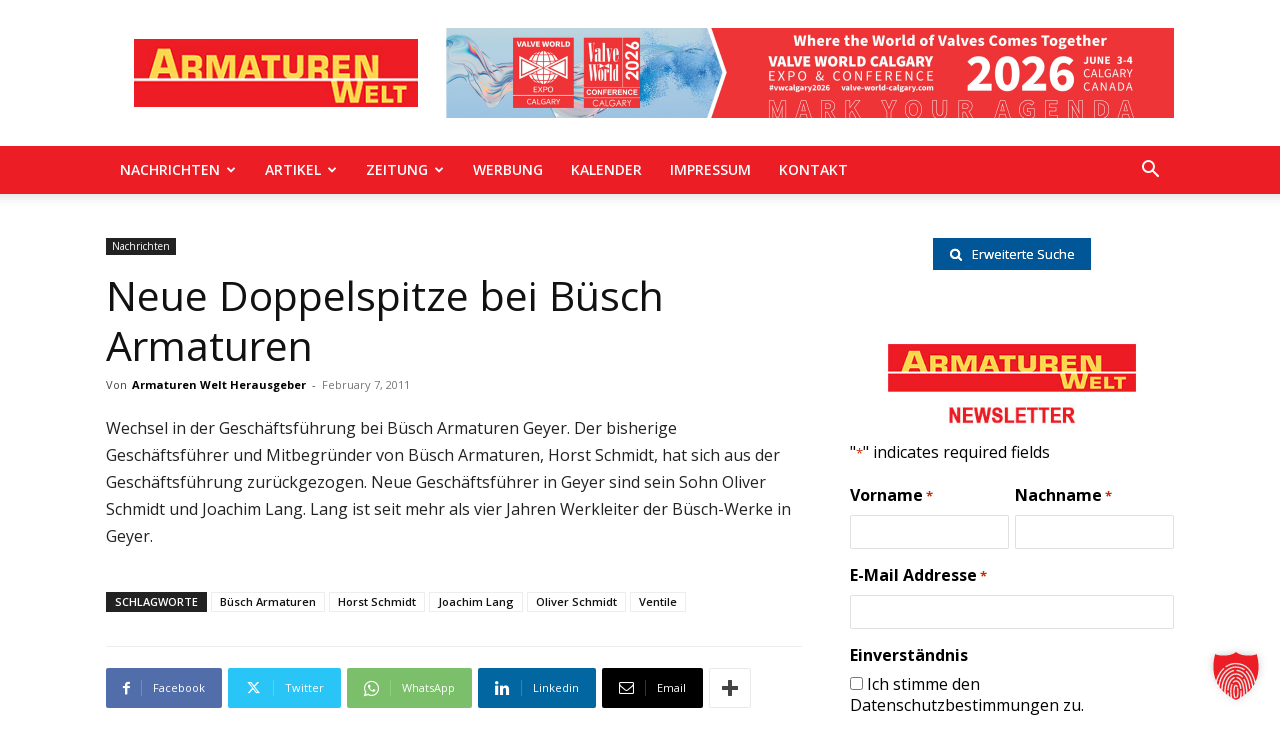

--- FILE ---
content_type: text/javascript
request_url: https://armaturen-welt.de/wp-content/cache/borlabs-cookie/26/borlabs-cookie-config-en.json.js?ver=3.3.15.1-85
body_size: 64261
content:
var borlabsCookieConfig = (function () { return JSON.parse("{\"contentBlockers\":{\"default\":{\"description\":\"The &lt;strong&gt;&lt;em&gt;Default&lt;\\/em&gt; Content Blocker&lt;\\/strong&gt; is a special type that is always used when no specific &lt;strong&gt;Content Blocker&lt;\\/strong&gt; was found.&lt;br&gt;Therefore it is not possible to use the &lt;strong&gt;Unblock all&lt;\\/strong&gt; feature.\",\"hosts\":[],\"id\":\"default\",\"javaScriptGlobal\":\"\",\"javaScriptInitialization\":\"\",\"name\":\"Default\",\"providerId\":\"unknown\",\"repeatableSettings\":[],\"serviceId\":null,\"settings\":{\"execute-global-code-before-unblocking\":\"\"}},\"facebook-elementor\":{\"description\":\"\",\"hosts\":[],\"id\":\"facebook-elementor\",\"javaScriptGlobal\":\"\",\"javaScriptInitialization\":\"if (el.parentElement.parentElement.dataset.widget_type &amp;&amp; el.parentElement.parentElement.dataset.widget_type.startsWith(&#039;brlabs_&#039;)) {\\n\\tel.parentElement.parentElement.dataset.widget_type = el.parentElement.parentElement.dataset.widget_type.replace(&#039;brlabs_&#039;, &#039;&#039;);\\n\\t\\n\\tconst widget = el.parentElement.parentElement;\\n\\tif (typeof elementorFrontend !== &#039;undefined&#039; &amp;&amp; typeof elementorFrontend.hooks !== &#039;undefined&#039; &amp;&amp; typeof jQuery !== &#039;undefined&#039;) {\\n\\t\\telementorFrontend.hooks.doAction(&#039;frontend\\/element_ready\\/&#039; + widget.dataset.widget_type, jQuery(widget), jQuery)\\n\\t}\\n}\",\"name\":\"Facebook\",\"providerId\":\"meta\",\"repeatableSettings\":[],\"serviceId\":\"facebook\",\"settings\":{\"execute-global-code-before-unblocking\":\"\"}},\"google-maps\":{\"description\":\"\",\"hosts\":[{\"hostname\":\"google.com\"},{\"hostname\":\"google.de\"},{\"hostname\":\"maps.google.com\"}],\"id\":\"google-maps\",\"javaScriptGlobal\":\"\",\"javaScriptInitialization\":\"\",\"name\":\"Google Maps\",\"providerId\":\"google\",\"repeatableSettings\":[],\"serviceId\":\"maps\",\"settings\":{\"execute-global-code-before-unblocking\":\"\",\"api-key\":\"\"}},\"mapbox-my-listing\":{\"description\":\"\",\"hosts\":[],\"id\":\"mapbox-my-listing\",\"javaScriptGlobal\":\"if (document.querySelector(&#039;[data-borlabs-cookie-script-blocker-id=&quot;mapbox-my-listing&quot;]&#039;)) {\\r\\n\\twindow.BorlabsCookie.ScriptBlocker.allocateScriptBlockerToContentBlocker(contentBlockerData.id, &#039;mapbox-my-listing&#039;, &#039;scriptBlockerId&#039;);\\r\\n\\twindow.BorlabsCookie.Unblock.unblockScriptBlockerId(&#039;mapbox-my-listing&#039;);\\r\\n}\\r\\nwindow.BorlabsCookie.Unblock.unblockStyleBlockerId(&#039;mapbox-my-listing&#039;);\\r\\n\\r\\nif (document.querySelector(&#039;[data-borlabs-cookie-script-blocker-id=&quot;my-listing-add-location&quot;]&#039;)) {\\r\\n\\tconst mapsLoadedInterval = setInterval(() =&gt; {\\r\\n\\t\\tif (typeof MyListing.Maps !== &#039;undefined&#039;) {\\r\\n\\t\\t\\tclearInterval(mapsLoadedInterval);\\r\\n\\t\\t\\twindow.BorlabsCookie.Unblock.unblockScriptBlockerId(&#039;my-listing-add-location&#039;);\\r\\n\\t\\t}\\r\\n\\t}, 50);\\r\\n}\",\"javaScriptInitialization\":\"BorlabsCookie.Tools.onExist(&#039;mapboxgl&#039;, () =&gt; BorlabsCookie.Unblock.unblockScriptBlockerId(&#039;mapbox-my-listing-init&#039;))\",\"name\":\"Mapbox\",\"providerId\":\"mapbox\",\"repeatableSettings\":[],\"serviceId\":\"mapbox\",\"settings\":{\"execute-global-code-before-unblocking\":\"1\"}},\"mapbox-my-listing-mobile\":{\"description\":\"\",\"hosts\":[],\"id\":\"mapbox-my-listing-mobile\",\"javaScriptGlobal\":\"if (document.querySelector(&#039;[data-borlabs-cookie-script-blocker-id=&quot;mapbox-my-listing&quot;]&#039;)) {\\r\\n\\twindow.BorlabsCookie.ScriptBlocker.allocateScriptBlockerToContentBlocker(contentBlockerData.id, &#039;mapbox-my-listing&#039;, &#039;scriptBlockerId&#039;);\\r\\n\\twindow.BorlabsCookie.Unblock.unblockScriptBlockerId(&#039;mapbox-my-listing&#039;);\\r\\n}\\r\\nwindow.BorlabsCookie.Unblock.unblockStyleBlockerId(&#039;mapbox-my-listing&#039;);\",\"javaScriptInitialization\":\"BorlabsCookie.Tools.onExist(&#039;mapboxgl&#039;, () =&gt; BorlabsCookie.Unblock.unblockScriptBlockerId(&#039;mapbox-my-listing-init&#039;))\",\"name\":\"Mapbox\",\"providerId\":\"mapbox\",\"repeatableSettings\":[],\"serviceId\":\"mapbox\",\"settings\":{\"execute-global-code-before-unblocking\":\"\"}},\"elementor-recaptcha\":{\"description\":\"\",\"hosts\":[],\"id\":\"elementor-recaptcha\",\"javaScriptGlobal\":\"if (document.querySelector(&#039;[data-borlabs-cookie-script-blocker-id=&quot;elementor-recaptcha&quot;]&#039;)) {\\n  window.BorlabsCookie.ScriptBlocker.allocateScriptBlockerToContentBlocker(contentBlockerData.id, &#039;elementor-recaptcha&#039;, &#039;scriptBlockerId&#039;);\\n  window.BorlabsCookie.Unblock.unblockScriptBlockerId(&#039;elementor-recaptcha&#039;);\\n}\",\"javaScriptInitialization\":\"\",\"name\":\"reCAPTCHA\",\"providerId\":\"google\",\"repeatableSettings\":[],\"serviceId\":\"recaptcha\",\"settings\":{\"execute-global-code-before-unblocking\":\"1\"}},\"gravity-forms-recaptcha\":{\"description\":\"\",\"hosts\":[],\"id\":\"gravity-forms-recaptcha\",\"javaScriptGlobal\":\"if (document.querySelector(&#039;[data-borlabs-cookie-script-blocker-id=&quot;gravity-forms-recaptcha&quot;]&#039;)) {\\r\\n  window.BorlabsCookie.ScriptBlocker.allocateScriptBlockerToContentBlocker(contentBlockerData.id, &#039;gravity-forms-recaptcha&#039;, &#039;scriptBlockerId&#039;);\\r\\n  window.BorlabsCookie.Unblock.unblockScriptBlockerId(&#039;gravity-forms-recaptcha&#039;);\\r\\n}\",\"javaScriptInitialization\":\"\",\"name\":\"reCAPTCHA\",\"providerId\":\"google\",\"repeatableSettings\":[],\"serviceId\":\"recaptcha\",\"settings\":{\"execute-global-code-before-unblocking\":\"1\"}},\"vimeo-content-blocker\":{\"description\":\"\",\"hosts\":[{\"hostname\":\"vimeo.com\"}],\"id\":\"vimeo-content-blocker\",\"javaScriptGlobal\":\"if (document.querySelector(&#039;[data-borlabs-cookie-script-blocker-id=&quot;vimeo-player-sdk&quot;]&#039;)) {\\n  window.BorlabsCookie.ScriptBlocker.allocateScriptBlockerToContentBlocker(contentBlockerData.id, &#039;vimeo-player-sdk&#039;, &#039;scriptBlockerId&#039;);\\n  window.BorlabsCookie.Unblock.unblockScriptBlockerId(&#039;vimeo-player-sdk&#039;);\\n}\",\"javaScriptInitialization\":\"\",\"name\":\"Vimeo\",\"providerId\":\"vimeo\",\"repeatableSettings\":[],\"serviceId\":\"vimeo\",\"settings\":{\"delete-thumbnails-off\":\"0\",\"execute-global-code-before-unblocking\":\"1\",\"save-thumbnails-on\":\"1\",\"autoplay-off\":\"0\",\"video-wrapper-off\":\"0\"}},\"youtube-content-blocker\":{\"description\":\"\",\"hosts\":[{\"hostname\":\"youtu.be\"},{\"hostname\":\"youtube-nocookie.com\"},{\"hostname\":\"youtube.\"},{\"hostname\":\"youtube.com\"}],\"id\":\"youtube-content-blocker\",\"javaScriptGlobal\":\"\",\"javaScriptInitialization\":\"\",\"name\":\"YouTube\",\"providerId\":\"google\",\"repeatableSettings\":[],\"serviceId\":\"youtube\",\"settings\":{\"execute-global-code-before-unblocking\":\"\",\"delete-thumbnails-off\":\"0\",\"save-thumbnails-on\":\"1\",\"youtube-thumbnail-quality\":\"hqdefault\",\"youtube-change-url-to-nocookie-on\":\"1\",\"autoplay-off\":\"0\",\"video-wrapper-off\":\"0\"}}},\"globalStrings\":{\"a11yDialogCloseButton\":\"Close dialog\",\"a11yDialogCloseButtonExplained\":\"This button closes the dialog. Its functionality is identical to the {{ entranceAcceptOnlyEssential }} button.\",\"a11yProviderDialogExplained\":\"Below is a list detailing the provider whose service or content is presently blocked.\",\"a11yProviderListExplained\":\"The following is a list of providers for whose services consent can be given.\",\"a11yRegionServices\":\"Service list and Filter Option\",\"a11yRegionServicesExplained\":\"This section contains a list of services for which you can provide consent. You can use the filter to narrow down the list by entering a search term. The list updates automatically as you type.\",\"a11yServiceGroupListExplained\":\"The following is a list of service groups for which consent can be given. The first service group is essential and cannot be unchecked.\",\"a11yWidgetButton\":\"Open Privacy Preferences Dialog\",\"consentHistoryLoading\":\"Consent History Loading...\",\"consentHistoryNoData\":\"No Consent Data\",\"consentHistoryTableChoice\":\"Choice\",\"consentHistoryTableConsentGiven\":\"Yes\",\"consentHistoryTableConsents\":\"Consents\",\"consentHistoryTableConsentWithdrawn\":\"No\",\"consentHistoryTableDate\":\"Date\",\"consentHistoryTableVersion\":\"Version\",\"consentHistoryTableVersionChanges\":\"Changes\",\"consentHistoryTableVersionChangesAdded\":\"Added\",\"consentHistoryTableVersionChangesRemoved\":\"Removed\",\"detailsAcceptAllButton\":\"ACCEPT ALL\",\"detailsAcceptOnlyEssential\":\"ACCEPT ONLY ESSENTIAL COOKIES\",\"detailsBackLink\":\"BACK\",\"detailsDescription\":\"Armaturen Welt uses cookies and similar technologies to enhance your browsing experience, serve personalized ads or content, and analyse our traffic. By clicking \\u201cAccept All\\u201d you consent to our use of cookies. You can read more about this in our privacy policy and cookie policy.\",\"detailsDeselectAll\":\"DESELECT ALL\",\"detailsHeadline\":\"Cookie Preferences\",\"detailsHideMoreInformationLink\":\"HIDE INFORMATION\",\"detailsSaveConsentButton\":\"SAVE\",\"detailsSelectAll\":\"SELECT ALL\",\"detailsShowMoreInformationLink\":\"SHOW INFORMATION\",\"detailsSwitchStatusActive\":\"On\",\"detailsSwitchStatusInactive\":\"Off\",\"detailsTabConsentHistory\":\"CONSENT HISTORY\",\"detailsTabProvider\":\"PROVIDER\",\"detailsTabServiceGroups\":\"SERVICE GROUPS\",\"detailsTabServices\":\"SERVICES\",\"entranceAcceptAllButton\":\"Accept All\",\"entranceAcceptOnlyEssential\":\"Reject All\",\"entranceDescription\":\"Armaturen Welt uses cookies and similar technologies to enhance your browsing experience, serve personalized ads or content, and analyse our traffic. By clicking \\u201cAccept All\\u201d you consent to our use of cookies.\",\"entranceHeadline\":\"Cookie Preferences\",\"entranceLanguageSwitcherLink\":\"LANGUAGE\",\"entrancePreferencesButton\":\"Customize\",\"entrancePreferencesLink\":\"PREFERENCES\",\"entranceSaveConsentButton\":\"Save Consent\",\"iabTcfA11yPurposeListExplained\":\"The following is a list of purposes of the IAB Transparency and Consent Framework (TCF) for which consent can be given. The TCF was created to help publishers, technology providers and advertisers comply with the EU GDPR and ePrivacy Directive.\",\"iabTcfA11yRegionTcfVendorConsentHistory\":\"TCF Vendors Consents and Filter Option\",\"iabTcfA11yRegionTcfVendorConsentHistoryExplained\":\"This section contains a list of vendors along with information about your consent choices. You can use the filter to narrow down the list by entering a search term. The list updates automatically as you type.\",\"iabTcfA11yRegionVendors\":\"Vendor List and Filter Option\",\"iabTcfA11yRegionVendorsExplained\":\"This section contains a list of vendors for which you can provide consent. You can use the filter to narrow down the list by entering a search term. The list updates automatically as you type.\",\"iabTcfA11yServiceGroupListExplained\":\"The following is a list of service groups for which consent can be given. The first service group is essential and cannot be unchecked. These service groups are not part of the TCF standard.\",\"iabTcfDataRetention\":\"Data Retention:\",\"iabTcfDataRetentionInDays\":\"Days\",\"iabTcfDescriptionIndiviualSettings\":\"Please note that based on individual settings not all functions of the site may be available.\",\"iabTcfDescriptionLegInt\":\"Some of our <a href=\\\"#\\\" role=\\\"button\\\" data-borlabs-cookie-actions=\\\"vendors\\\">{{ totalVendors }} partners<\\/a> process your data (revocable at any time) based on <a href=\\\"#\\\" role=\\\"button\\\" data-borlabs-cookie-actions=\\\"leg-int\\\">legitimate interest<\\/a>.\",\"iabTcfDescriptionMoreInformation\":\"You can find more information about the use of your data and about our partners under <a href=\\\"#\\\" role=\\\"button\\\" data-borlabs-cookie-actions=\\\"preferences\\\">Settings<\\/a> or in our privacy policy.\",\"iabTcfDescriptionNoCommitment\":\"There is no obligation to agree to the processing of your data in order to use this offer.\",\"iabTcfDescriptionPersonalData\":\"Personal data can be processed (e.g. recognition features, IP addresses), for example for personalized ads and content or ad and content measurement.\",\"iabTcfDescriptionRevoke\":\"We cannot display certain contents without your consent. You can revoke or adjust your selection at any time under <a href=\\\"#\\\" role=\\\"button\\\" aria-expanded=\\\"false\\\" data-borlabs-cookie-actions=\\\"preferences\\\">Settings<\\/a>. Your selection will only be applied to this offer.\",\"iabTcfDescriptionTechnology\":\"We need your consent for us and our {{ totalVendors }} partners to use cookies and other technologies to deliver relevant content and advertising to you. This is how we finance and optimize our website.\",\"iabTcfHeadlineConsentHistory\":\"TCF Vendors Consents\",\"iabTcfHeadlineConsentHistoryNonTcfStandard\":\"Non-TCF Standard Consents\",\"iabTcfHeadlineDataCategories\":\"Data Categories\",\"iabTcfHeadlineFeatures\":\"Features\",\"iabTcfHeadlineIllustrations\":\"Illustrations\",\"iabTcfHeadlineLegitimateInterests\":\"Legitimate Interests\",\"iabTcfHeadlineNonTcfCategories\":\"Non-TCF Standard Categories\",\"iabTcfHeadlinePurposes\":\"Purposes\",\"iabTcfHeadlineSpecialFeatures\":\"Special Features\",\"iabTcfHeadlineSpecialPurposes\":\"Special Purposes\",\"iabTcfHeadlineStandardDataRetention\":\"Standard Data Retention\",\"iabTcfHeadlineStorageInformation\":\"Storage Information\",\"iabTcfHeadlineVendorAdditionalInformation\":\"Vendor Information\",\"iabTcfHeadlineVendorConsentHistory\":\"History\",\"iabTcfNonTcf\":\"Non-TCF Standard\",\"iabTcfShowAllProviders\":\"Show all providers\",\"iabTcfShowAllVendors\":\"Show all vendors\",\"iabTcfStorageInformationCookieRefresh\":\"Cookie Refresh\",\"iabTcfStorageInformationDateDay\":\"Day\",\"iabTcfStorageInformationDateDays\":\"Days\",\"iabTcfStorageInformationDateLessThanADay\":\"Less than a day\",\"iabTcfStorageInformationDateMonth\":\"Month\",\"iabTcfStorageInformationDateMonths\":\"Months\",\"iabTcfStorageInformationDomain\":\"Domain\",\"iabTcfStorageInformationIdentifier\":\"Identifier\",\"iabTcfStorageInformationMaxAgeSeconds\":\"Lifetime\",\"iabTcfStorageInformationPurposes\":\"Purpose(s)\",\"iabTcfStorageInformationStatusNo\":\"No\",\"iabTcfStorageInformationStatusYes\":\"Yes\",\"iabTcfStorageInformationType\":\"Type\",\"iabTcfStorageInformationUsesCookies\":\"Cookie Storage\",\"iabTcfStorageInformationUsesNonCookieAccess\":\"Non-Cookie Access\",\"iabTcfTabCategories\":\"Categories\",\"iabTcfTabLegitimateInterest\":\"Legitimate Interest\",\"iabTcfTabVendors\":\"Vendors\",\"iabTcfVendorLegitimateInterestClaim\":\"Legitimate Interest Claim\",\"iabTcfVendorPlural\":\"Vendors\",\"iabTcfVendorPrivacyPolicy\":\"Privacy Policy\",\"iabTcfVendorSearchPlaceholder\":\"Search vendors...\",\"iabTcfVendorSingular\":\"Vendor\",\"imprintLink\":\"COOKIE POLICY\",\"legalInformationDescriptionConfirmAge\":\"If you are under 16 and wish to give consent to optional services, you must ask your legal guardians for permission.\",\"legalInformationDescriptionIndividualSettings\":\"Please note that based on individual settings not all functions of the site may be available.\",\"legalInformationDescriptionMoreInformation\":\"You can find more information about the use of your data in our <a href=\\\"{{ privacyPageUrl }}\\\">privacy policy<\\/a> and <a href=\\\"\\/cookie-policy\\\">cookie policy<\\/a>.\",\"legalInformationDescriptionNonEuDataTransfer\":\"Some services process personal data in the USA. With your consent to use these services, you also consent to the processing of your data in the USA pursuant to Art. 49 (1) lit. a GDPR. The ECJ classifies the USA as a country with insufficient data protection according to EU standards. For example, there is a risk that U.S. authorities will process personal data in surveillance programs without any existing possibility of legal action for Europeans.\",\"legalInformationDescriptionNoObligation\":\"There is no obligation to consent to the processing of your data in order to use this offer.\",\"legalInformationDescriptionPersonalData\":\"Personal data may be processed (e.g. IP addresses), for example for personalized ads and content or ad and content measurement.\",\"legalInformationDescriptionRevoke\":\"You can revoke or adjust your selection at any time under <a href=\\\"#\\\" role=\\\"button\\\" data-borlabs-cookie-actions=\\\"preferences\\\">Settings<\\/a>.\",\"legalInformationDescriptionTechnology\":\"We use cookies and other technologies on our website. Some of them are essential, while others help us to improve this website and your experience.\",\"privacyLink\":\"PRIVACY POLICY\",\"providerAddress\":\"Address\",\"providerCloseButton\":\"Close\",\"providerCookieUrl\":\"Cookie URL\",\"providerDescription\":\"Description\",\"providerInformationTitle\":\"Provider Information\",\"providerName\":\"Provider Name\",\"providerOptOutUrl\":\"Opt-Out URL\",\"providerPartners\":\"Partners\",\"providerPlural\":\"Providers\",\"providerPrivacyUrl\":\"Privacy Policy URL\",\"providerSearchPlaceholder\":\"Search providers...\",\"providerSingular\":\"Provider\",\"serviceDetailsTableCookieLifetime\":\"Lifetime\",\"serviceDetailsTableCookiePurpose\":\"Purpose\",\"serviceDetailsTableCookiePurposeFunctional\":\"Functional\",\"serviceDetailsTableCookiePurposeTracking\":\"Tracking\",\"serviceDetailsTableCookies\":\"Cookie(s)\",\"serviceDetailsTableCookieType\":\"Type\",\"serviceDetailsTableCookieTypeHttp\":\"HTTP\",\"serviceDetailsTableCookieTypeLocalStorage\":\"Local Storage\",\"serviceDetailsTableCookieTypeSessionStorage\":\"Session Storage\",\"serviceDetailsTableDescription\":\"Description\",\"serviceDetailsTableHosts\":\"Hosts\",\"serviceDetailsTableName\":\"Name\",\"serviceDetailsTableServiceOptionDataCollection\":\"Data Collection\",\"serviceDetailsTableServiceOptionDataPurpose\":\"Data Purpose\",\"serviceDetailsTableServiceOptionDistribution\":\"Distribution\",\"serviceDetailsTableServiceOptionLegalBasis\":\"Legal Basis\",\"serviceDetailsTableServiceOptionProcessingLocation\":\"Processing Location\",\"serviceDetailsTableServiceOptions\":\"Service Options\",\"serviceDetailsTableServiceOptionTechnology\":\"Technology\",\"servicePlural\":\"Services\",\"serviceSearchPlaceholder\":\"Search Services...\",\"serviceSingular\":\"Service\"},\"providers\":{\"bird-bird-ireland\":{\"address\":\"Deloitte House, 29 Earlsfort Terrace, Dublin 2, DO2 AY28\",\"contentBlockerIds\":[],\"cookieUrl\":\"\",\"description\":\"This company provides marketing automation solutions and email marketing services.\",\"iabVendorId\":null,\"id\":\"bird-bird-ireland\",\"name\":\"Bird &amp; Bird GDPR Representative Services Ireland\",\"optOutUrl\":\"\",\"partners\":\"\",\"privacyUrl\":\"https:\\/\\/www.intuit.com\\/privacy\\/statement\\/\",\"serviceIds\":[\"mailchimp\"]},\"google\":{\"address\":\"Gordon House, Barrow Street, Dublin 4, Ireland\",\"contentBlockerIds\":[\"elementor-recaptcha\",\"youtube-content-blocker\",\"google-maps\",\"gravity-forms-recaptcha\"],\"cookieUrl\":\"https:\\/\\/policies.google.com\\/technologies\\/cookies?hl=en\",\"description\":\"Google LLC, the umbrella company of all Google services, is a technology company that provides various services and engages in the development of hardware and software.\",\"iabVendorId\":null,\"id\":\"google\",\"name\":\"Google\",\"optOutUrl\":\"\",\"partners\":\"\",\"privacyUrl\":\"https:\\/\\/business.safety.google\\/privacy\\/?hl=en\",\"serviceIds\":[\"recaptcha\",\"youtube\",\"maps\",\"google-analytics-four\",\"google-fonts\",\"google-tag-manager\",\"google-analytics-real-flipbook\",\"google-analytics\"]},\"linked-in\":{\"address\":\"LinkedIn Ireland Unlimited Company, Wilton Plaza, Wilton Place, Dublin 2, Ireland\",\"contentBlockerIds\":[],\"cookieUrl\":\"https:\\/\\/www.linkedin.com\\/legal\\/cookie-policy\",\"description\":\"LinkedIn is a social media network for professionals that connects users based on interests and profession.\",\"iabVendorId\":null,\"id\":\"linked-in\",\"name\":\"LinkedIn\",\"optOutUrl\":\"\",\"partners\":\"\",\"privacyUrl\":\"https:\\/\\/www.linkedin.com\\/legal\\/privacy-policy\",\"serviceIds\":[\"linked-in-insight-tag-universal\",\"linked-in-insight-tag\"]},\"mapbox\":{\"address\":\"1133 15th St NW, Suite 825, Washington DC 20005\",\"contentBlockerIds\":[\"mapbox-my-listing\",\"mapbox-my-listing-mobile\"],\"cookieUrl\":\"https:\\/\\/www.mapbox.com\\/legal\\/cookies\",\"description\":\"Mapbox, Inc. is the company behind Mapbox, a location data platform.\",\"iabVendorId\":null,\"id\":\"mapbox\",\"name\":\"Mapbox, Inc.\",\"optOutUrl\":\"\",\"partners\":\"\",\"privacyUrl\":\"https:\\/\\/www.mapbox.com\\/legal\\/privacy\",\"serviceIds\":[\"mapbox\"]},\"meta\":{\"address\":\"Meta Platforms Ireland Limited, 4 Grand Canal Square, Grand Canal Harbour, Dublin 2, Irland\",\"contentBlockerIds\":[\"facebook-elementor\"],\"cookieUrl\":\"https:\\/\\/www.facebook.com\\/privacy\\/policies\\/cookies\\/\",\"description\":\"Meta Platforms Ireland Ltd, formerly known as Facebook Ireland Ltd, is a technology company that focuses on building the &quot;metaverse&quot; and offers platforms like Facebook, Instagram, WhatsApp, and Oculus VR for social networking, communication, and virtual reality experiences.\",\"iabVendorId\":null,\"id\":\"meta\",\"name\":\"Meta\",\"optOutUrl\":\"\",\"partners\":\"\",\"privacyUrl\":\"https:\\/\\/www.facebook.com\\/privacy\\/explanation\",\"serviceIds\":[\"facebook\"]},\"default\":{\"address\":\"-\",\"contentBlockerIds\":[],\"cookieUrl\":\"\",\"description\":\"This is the owner of this website. The owner is responsible for the content of this website and for the processing of your personal data.\",\"iabVendorId\":null,\"id\":\"default\",\"name\":\"Owner of this website\",\"optOutUrl\":\"\",\"partners\":\"\",\"privacyUrl\":\"https:\\/\\/armaturen-welt.de\\/datenschutz\",\"serviceIds\":[\"borlabs-cookie\",\"woocommerce\",\"wc-order-attribution\",\"wordfence\"]},\"unknown\":{\"address\":\"-\",\"contentBlockerIds\":[\"default\"],\"cookieUrl\":\"\",\"description\":\"This is a service that we cannot assign to any provider.\",\"iabVendorId\":null,\"id\":\"unknown\",\"name\":\"Unknown\",\"optOutUrl\":\"\",\"partners\":\"\",\"privacyUrl\":\"https:\\/\\/armaturen-welt.de\\/datenschutz\",\"serviceIds\":[]},\"vimeo\":{\"address\":\"Vimeo Inc., 330 West 34th Street, 5th Floor, New York, New York 10001, USA\",\"contentBlockerIds\":[\"vimeo-content-blocker\"],\"cookieUrl\":\"https:\\/\\/vimeo.com\\/cookie_policy\",\"description\":\"Vimeo is a video platform that allows users to upload, watch and share videos.\",\"iabVendorId\":null,\"id\":\"vimeo\",\"name\":\"Vimeo\",\"optOutUrl\":\"\",\"partners\":\"\",\"privacyUrl\":\"https:\\/\\/vimeo.com\\/privacy\",\"serviceIds\":[\"vimeo\"]}},\"serviceGroups\":{\"essential\":{\"description\":\"Essential services enable basic functions and are necessary for the proper function of the website.\",\"id\":\"essential\",\"name\":\"Essential\",\"preSelected\":true,\"serviceIds\":[\"borlabs-cookie\",\"google-tag-manager\",\"woocommerce\",\"wordfence\"]},\"statistics\":{\"description\":\"Statistics cookies collect usage information, enabling us to gain insights into how our visitors interact with our website.\",\"id\":\"statistics\",\"name\":\"Statistics\",\"preSelected\":false,\"serviceIds\":[\"google-analytics-four\",\"google-analytics-real-flipbook\",\"google-analytics\"]},\"marketing\":{\"description\":\"Marketing services are used by third-party advertisers or publishers to display personalized ads. They do this by tracking visitors across websites.\",\"id\":\"marketing\",\"name\":\"Marketing\",\"preSelected\":false,\"serviceIds\":[\"linked-in-insight-tag-universal\",\"wc-order-attribution\",\"linked-in-insight-tag\"]},\"external-media\":{\"description\":\"Content from video platforms and social media platforms is blocked by default. If External Media services are accepted, access to those contents no longer requires manual consent.\",\"id\":\"external-media\",\"name\":\"External Media\",\"preSelected\":false,\"serviceIds\":[\"recaptcha\",\"youtube\",\"facebook\",\"maps\",\"vimeo\",\"google-fonts\",\"mailchimp\",\"mapbox\"]}},\"services\":{\"borlabs-cookie\":{\"cookies\":[{\"description\":\"This cookie stores information regarding consent for service groups and individual services.\",\"hostname\":\"#\",\"lifetime\":\"60 days\",\"name\":\"borlabs-cookie\",\"purpose\":\"functional\",\"type\":\"http\"}],\"description\":\"Saves the visitors preferences selected in the Dialog of Borlabs Cookie.\",\"hosts\":[],\"id\":\"borlabs-cookie\",\"name\":\"Borlabs Cookie\",\"optInCode\":\"\",\"optOutCode\":\"\",\"options\":[],\"providerId\":\"default\",\"repeatableSettings\":[],\"serviceGroupId\":\"essential\",\"settings\":{\"asynchronous-opt-out-code\":\"\",\"block-cookies-before-consent\":\"\",\"disable-code-execution\":\"\",\"prioritize\":\"\"}},\"facebook\":{\"cookies\":[{\"description\":\"We use these cookies to authenticate you and keep you logged in as you navigate between Facebook Pages.\",\"hostname\":\".facebook.com\",\"lifetime\":\"365 days\",\"name\":\"c_user\",\"purpose\":\"tracking\",\"type\":\"http\"},{\"description\":\"This cookie helps store your advertising preferences.\",\"hostname\":\".facebook.com\",\"lifetime\":\"5 years\",\"name\":\"oo\",\"purpose\":\"tracking\",\"type\":\"http\"},{\"description\":\"This cookie helps us to keep your account secure.\",\"hostname\":\"#\",\"lifetime\":\"Session\",\"name\":\"csrf\",\"purpose\":\"tracking\",\"type\":\"http\"},{\"description\":\"This cookie supports your use of Messenger chat windows.\",\"hostname\":\".facebook.com\",\"lifetime\":\"30 days\",\"name\":\"presence\",\"purpose\":\"tracking\",\"type\":\"http\"},{\"description\":\"These cookies help deliver an optimal experience for your device\\u2019s screen.\",\"hostname\":\".facebook.com\",\"lifetime\":\"7 days\",\"name\":\"wd\",\"purpose\":\"tracking\",\"type\":\"http\"},{\"description\":\"We use these cookies to authenticate you and keep you logged in as you navigate between Facebook Pages.\",\"hostname\":\".facebook.com\",\"lifetime\":\"365 days\",\"name\":\"xs\",\"purpose\":\"tracking\",\"type\":\"http\"},{\"description\":\"These cookies help deliver an optimal experience for your device\\u2019s screen.\",\"hostname\":\"#\",\"lifetime\":\"7 days\",\"name\":\"dpr\",\"purpose\":\"tracking\",\"type\":\"http\"},{\"description\":\"This cookie is being used to store and track visits across websites. In a Meta Pixel is installed on a website and that Pixel uses first-party cookies, the Pixel automatically saves a unique identifier to an _fbp cookie for this website if it doesn&#039;t exist yet.\",\"hostname\":\"#\",\"lifetime\":\"90 days\",\"name\":\"_fbp\",\"purpose\":\"functional\",\"type\":\"http\"},{\"description\":\"When an ad is being clicked on Facebook, sometimes the link includes a fbclid query parameter. Upon arriving on the target website, if the website has a Meta Pixel that uses first-party cookies, the Pixel automatically saves the fbclid query parameter to an _fbc cookie for this website.\",\"hostname\":\"#\",\"lifetime\":\"90 days\",\"name\":\"_fbc\",\"purpose\":\"functional\",\"type\":\"http\"},{\"description\":\"These cookies help us to identify your browser securely.\",\"hostname\":\".facebook.com\",\"lifetime\":\"2 years\",\"name\":\"sb\",\"purpose\":\"tracking\",\"type\":\"http\"},{\"description\":\"Depending on your choices, this cookie is used to deliver, measure and improve the relevancy of ads.\",\"hostname\":\"#\",\"lifetime\":\"90 days\",\"name\":\"fr\",\"purpose\":\"tracking\",\"type\":\"http\"},{\"description\":\"These cookies help us to identify your browser securely.\",\"hostname\":\"#\",\"lifetime\":\"2 years\",\"name\":\"dbln\",\"purpose\":\"tracking\",\"type\":\"http\"}],\"description\":\"Facebook is a social networking site owned by Meta. If you consent to this service, content from this platform will be displayed on this website.\",\"hosts\":[],\"id\":\"facebook\",\"name\":\"Facebook\",\"optInCode\":\"\",\"optOutCode\":\"\",\"options\":[],\"providerId\":\"meta\",\"repeatableSettings\":[],\"serviceGroupId\":\"external-media\",\"settings\":{\"prioritize\":\"\",\"disable-code-execution\":\"\",\"block-cookies-before-consent\":\"\",\"asynchronous-opt-out-code\":\"\",\"service-group-external-media\":\"external-media\"}},\"google-analytics-four\":{\"cookies\":[{\"description\":\"Used to distinguish users.\",\"hostname\":\"#\",\"lifetime\":\"2 years\",\"name\":\"_ga\",\"purpose\":\"tracking\",\"type\":\"http\"},{\"description\":\"Used to persist session state.\",\"hostname\":\"#\",\"lifetime\":\"2 years\",\"name\":\"_ga_*\",\"purpose\":\"tracking\",\"type\":\"http\"}],\"description\":\"Google Analytics is a web analytics service offered by Google that tracks and reports our website traffic. It provides insight into how users interact with our website, helping us understand our audience and optimize our online presence.\",\"hosts\":[{\"hostname\":\"www.googletagmanager.com\"},{\"hostname\":\"www.google-analytics.com\"}],\"id\":\"google-analytics-four\",\"name\":\"Google Analytics\",\"optInCode\":\"\",\"optOutCode\":\"\",\"options\":[],\"providerId\":\"google\",\"repeatableSettings\":[],\"serviceGroupId\":\"statistics\",\"settings\":{\"prioritize\":\"0\",\"disable-code-execution\":\"1\",\"block-cookies-before-consent\":\"0\",\"asynchronous-opt-out-code\":\"0\",\"service-group-statistics\":\"statistics\",\"google-analytics-consent-mode-basic\":\"1\",\"google-analytics-consent-mode\":\"1\"}},\"google-analytics-real-flipbook\":{\"cookies\":[{\"description\":\"Used to persist session state.\",\"hostname\":\"#\",\"lifetime\":\"2 years\",\"name\":\"_ga_*\",\"purpose\":\"tracking\",\"type\":\"http\"},{\"description\":\"Used to distinguish users.\",\"hostname\":\"#\",\"lifetime\":\"2 years\",\"name\":\"_ga\",\"purpose\":\"tracking\",\"type\":\"http\"}],\"description\":\"Google Analytics is a web analytics service offered by Google that tracks and reports our website traffic. It provides insight into how users interact with our website, helping us understand our audience and optimize our online presence.\",\"hosts\":[],\"id\":\"google-analytics-real-flipbook\",\"name\":\"Google Analytics\",\"optInCode\":\"PHNjcmlwdD53aW5kb3cuZGlzcGF0Y2hFdmVudChuZXcgRXZlbnQoJ2JybGJzLXJlYWwtZmxpcGJvb2stZ3RtLXVuYmxvY2tlZCcpKTs8L3NjcmlwdD4=\",\"optOutCode\":\"\",\"options\":[],\"providerId\":\"google\",\"repeatableSettings\":[],\"serviceGroupId\":\"statistics\",\"settings\":{\"prioritize\":\"\",\"disable-code-execution\":\"\",\"block-cookies-before-consent\":\"\",\"asynchronous-opt-out-code\":\"\",\"service-group-statistics\":\"statistics\"}},\"google-analytics\":{\"cookies\":[{\"description\":\"Used to distinguish users.\",\"hostname\":\"#\",\"lifetime\":\"2 years\",\"name\":\"_ga\",\"purpose\":\"tracking\",\"type\":\"http\"},{\"description\":\"Used to persist session state.\",\"hostname\":\"#\",\"lifetime\":\"2 years\",\"name\":\"_ga_*\",\"purpose\":\"tracking\",\"type\":\"http\"}],\"description\":\"Google Analytics is a web analytics service offered by Google that tracks and reports our website traffic. It provides insight into how users interact with our website, helping us understand our audience and optimize our online presence.\",\"hosts\":[{\"hostname\":\"www.googletagmanager.com\"},{\"hostname\":\"www.google-analytics.com\"}],\"id\":\"google-analytics\",\"name\":\"Google Analytics\",\"optInCode\":\"\",\"optOutCode\":\"\",\"options\":[],\"providerId\":\"google\",\"repeatableSettings\":[],\"serviceGroupId\":\"statistics\",\"settings\":{\"disable-code-execution\":\"1\",\"block-cookies-before-consent\":\"0\",\"asynchronous-opt-out-code\":\"0\",\"prioritize\":\"1\",\"google-analytics-tracking-id\":\"G-ZBG5BGF5HQ\",\"service-group-statistics\":\"statistics\",\"google-analytics-consent-mode-basic\":\"1\",\"google-analytics-consent-mode\":\"1\"}},\"google-fonts\":{\"cookies\":[],\"description\":\"Google Fonts is a free library provided by Google. This website uses the Google Fonts service to load fonts, ensuring optimal typography and a better visual experience for visitors.\",\"hosts\":[{\"hostname\":\"fonts.googleapis.com\"},{\"hostname\":\"fonts.gstatic.com\"}],\"id\":\"google-fonts\",\"name\":\"Google Fonts\",\"optInCode\":\"PHNjcmlwdD53aW5kb3cuQm9ybGFic0Nvb2tpZS5VbmJsb2NrLnVuYmxvY2tTdHlsZUJsb2NrZXJJZCgnZ29vZ2xlLWZvbnRzJyk7PC9zY3JpcHQ+\",\"optOutCode\":\"\",\"options\":[],\"providerId\":\"google\",\"repeatableSettings\":[],\"serviceGroupId\":\"external-media\",\"settings\":{\"prioritize\":\"\",\"disable-code-execution\":\"\",\"block-cookies-before-consent\":\"\",\"asynchronous-opt-out-code\":\"\",\"service-group-external-media\":\"external-media\"}},\"maps\":{\"cookies\":[],\"description\":\"Google Maps is a web mapping platform that provides detailed geographical information. If you consent to this service, content from this platform will be displayed on this website.\",\"hosts\":[],\"id\":\"maps\",\"name\":\"Google Maps\",\"optInCode\":\"\",\"optOutCode\":\"\",\"options\":[],\"providerId\":\"google\",\"repeatableSettings\":[],\"serviceGroupId\":\"external-media\",\"settings\":{\"prioritize\":\"\",\"disable-code-execution\":\"\",\"block-cookies-before-consent\":\"\",\"asynchronous-opt-out-code\":\"\",\"service-group-external-media\":\"external-media\"}},\"recaptcha\":{\"cookies\":[{\"description\":\"Store a user\\u2019s state regarding their cookies choices.\",\"hostname\":\".google.com\",\"lifetime\":\"2 years\",\"name\":\"CONSENT\",\"purpose\":\"functional\",\"type\":\"http\"},{\"description\":\"Provides reCAPTCHA&#039;s risk analysis.\",\"hostname\":\"www.google.com\",\"lifetime\":\"6 months\",\"name\":\"_GRECAPTCHA\",\"purpose\":\"functional\",\"type\":\"http\"}],\"description\":\"Google reCAPTCHA protects the website from fraud and abuse.\",\"hosts\":[{\"hostname\":\"google.com\"}],\"id\":\"recaptcha\",\"name\":\"Google reCAPTCHA\",\"optInCode\":\"\",\"optOutCode\":\"\",\"options\":[],\"providerId\":\"google\",\"repeatableSettings\":[],\"serviceGroupId\":\"external-media\",\"settings\":{\"prioritize\":\"\",\"disable-code-execution\":\"\",\"block-cookies-before-consent\":\"\",\"asynchronous-opt-out-code\":\"\",\"service-group-external-media\":\"external-media\"}},\"google-tag-manager\":{\"cookies\":[{\"description\":\"This cookie is set when Google Analytics is embedded via Google Tag manager to throttle the request rate.\",\"hostname\":\"#\",\"lifetime\":\"1 minute\",\"name\":\"_dc_gtm_*\",\"purpose\":\"tracking\",\"type\":\"http\"}],\"description\":\"Google Tag Manager is a tag management system (TMS) that allows us to update measurement codes and related code fragments on our website.\",\"hosts\":[{\"hostname\":\"www.googletagmanager.com\"}],\"id\":\"google-tag-manager\",\"name\":\"Google Tag Manager\",\"optInCode\":\"[base64]\\/[base64]\",\"optOutCode\":\"\",\"options\":[],\"providerId\":\"google\",\"repeatableSettings\":[],\"serviceGroupId\":\"essential\",\"settings\":{\"disable-code-execution\":\"0\",\"block-cookies-before-consent\":\"0\",\"asynchronous-opt-out-code\":\"0\",\"google-tag-manager-use-own-integration\":\"0\",\"service-group-statistics\":\"statistics\",\"google-tag-manager-cache-locally\":\"1\",\"prioritize\":\"0\",\"google-tag-manager-id\":\"GTM-MW65MHQ\",\"google-tag-manager-cm-active\":\"1\",\"google-tag-manager-cm-ad-storage-service-group\":\"marketing\",\"google-tag-manager-cm-ad-user-data-service-group\":\"marketing\",\"google-tag-manager-cm-ad-personalization-service-group\":\"marketing\",\"google-tag-manager-cm-analytics-storage-service-group\":\"statistics\",\"google-tag-manager-cm-functionality-storage-service-group\":\"statistics\",\"google-tag-manager-cm-personalization-storage-service-group\":\"marketing\",\"google-tag-manager-cm-security-storage-service-group\":\"statistics\"}},\"mailchimp\":{\"cookies\":[],\"description\":\"Mailchimp is marketing automation and email marketing platform.\",\"hosts\":[],\"id\":\"mailchimp\",\"name\":\"Intuit Mailchimp\",\"optInCode\":\"PHNjcmlwdD53aW5kb3cuQm9ybGFic0Nvb2tpZS5VbmJsb2NrLnVuYmxvY2tTY3JpcHRCbG9ja2VySWQoJ21haWxjaGltcC1mb3Itd29vY29tbWVyY2UnKTs8L3NjcmlwdD4=\",\"optOutCode\":\"\",\"options\":[],\"providerId\":\"bird-bird-ireland\",\"repeatableSettings\":[],\"serviceGroupId\":\"external-media\",\"settings\":{\"prioritize\":\"\",\"disable-code-execution\":\"\",\"block-cookies-before-consent\":\"\",\"asynchronous-opt-out-code\":\"\",\"service-group-external-media\":\"external-media\"}},\"linked-in-insight-tag-universal\":{\"cookies\":[{\"description\":\"Browser Identifier cookie to uniquely indentify devices accessing LinkedIn to detect abuse on the platform and diagnostic purposes.\",\"hostname\":\".linkedin.com\",\"lifetime\":\"1 year\",\"name\":\"bcookie\",\"purpose\":\"functional\",\"type\":\"http\"},{\"description\":\"Used for remembering that a logged in user is verified by two factor authentication and has previously logged in.\",\"hostname\":\".www.linkedin.com\",\"lifetime\":\"1 year\",\"name\":\"bscookie\",\"purpose\":\"functional\",\"type\":\"http\"},{\"description\":\"Used for Cross Site Request Forgery (CSRF) protection and URL signature validation.\",\"hostname\":\".www.linkedin.com\",\"lifetime\":\"Session\",\"name\":\"JSESSIONID\",\"purpose\":\"functional\",\"type\":\"http\"},{\"description\":\"Used to remember a user&#039;s language setting to ensure LinkedIn.com displays in the language selected by the user in their settings.\",\"hostname\":\".linkedin.com\",\"lifetime\":\"Session\",\"name\":\"lang\",\"purpose\":\"tracking\",\"type\":\"http\"},{\"description\":\"Used to facilitate the selection of the data center.\",\"hostname\":\".linkedin.com\",\"lifetime\":\"24 hours\",\"name\":\"lidc\",\"purpose\":\"functional\",\"type\":\"http\"},{\"description\":\"Signed data service context cookie used for database routing to ensure consistency across all databases when a change is made. Used to ensure that user-inputted content is immediately available to the submitting user upon submission.\",\"hostname\":\".linkedin.com\",\"lifetime\":\"Session\",\"name\":\"sdsc\",\"purpose\":\"functional\",\"type\":\"http\"},{\"description\":\"Used to store consent of guests regarding the use of cookies for non-essential purposes\",\"hostname\":\".linkedin.com\",\"lifetime\":\"6 months\",\"name\":\"li_gc\",\"purpose\":\"functional\",\"type\":\"http\"},{\"description\":\"Used as a temporary cache to avoid database lookups for a member&#039;s consent for use of non-essential cookies and used for having consent information on the client side to enforce consent on the client side.\",\"hostname\":\".linkedin.com\",\"lifetime\":\"6 months\",\"name\":\"li_mc\",\"purpose\":\"functional\",\"type\":\"http\"},{\"description\":\"Cookie used for market and user research.\",\"hostname\":\"scorecardresearch.com\",\"lifetime\":\"720 days\",\"name\":\"UID\",\"purpose\":\"tracking\",\"type\":\"http\"},{\"description\":\"Used for LinkedIn Ads ID syncing.\",\"hostname\":\"linkedin.com\",\"lifetime\":\"30 days\",\"name\":\"UserMatchHistory\",\"purpose\":\"tracking\",\"type\":\"http\"},{\"description\":\"Used to store information about the time a sync took place with the lms_analytics cookie.\",\"hostname\":\".linkedin.com\",\"lifetime\":\"30 days\",\"name\":\"AnalyticsSyncHistory\",\"purpose\":\"tracking\",\"type\":\"http\"},{\"description\":\"Used to identify LinkedIn Members off LinkedIn for advertising.\",\"hostname\":\".linkedin.com\",\"lifetime\":\"30 days\",\"name\":\"lms_ads\",\"purpose\":\"tracking\",\"type\":\"http\"},{\"description\":\"Used to identify LinkedIn Members off LinkedIn for analytics.\",\"hostname\":\".linkedin.com\",\"lifetime\":\"30 days\",\"name\":\"lms_analytics\",\"purpose\":\"tracking\",\"type\":\"http\"},{\"description\":\"Member indirect identifier for Members for conversion tracking, retargeting, analytics.\",\"hostname\":\"#\",\"lifetime\":\"30 days\",\"name\":\"li_fat_id\",\"purpose\":\"tracking\",\"type\":\"http\"},{\"description\":\"Used to make a probabilistic match of a user&#039;s identity.\",\"hostname\":\".linkedin.com\",\"lifetime\":\"90 days\",\"name\":\"li_sugr\",\"purpose\":\"tracking\",\"type\":\"http\"},{\"description\":\"Used to identify a LinkedIn Member for advertising through Google Ads.\",\"hostname\":\"linkedin.com\",\"lifetime\":\"90 days\",\"name\":\"_guid\",\"purpose\":\"tracking\",\"type\":\"http\"},{\"description\":\"Used to determine opt-out status for non-members.\",\"hostname\":\".linkedin.com\",\"lifetime\":\"10 years\",\"name\":\"BizographicsOptOut\",\"purpose\":\"functional\",\"type\":\"http\"},{\"description\":\"Indirect indentifier for groups of LinkedIn Members used for conversion tracking.\",\"hostname\":\"#\",\"lifetime\":\"7 days\",\"name\":\"li_giant\",\"purpose\":\"tracking\",\"type\":\"http\"},{\"description\":\"Used to determine if tracking can be enabled on current domain.\",\"hostname\":\"#\",\"lifetime\":\"Session\",\"name\":\"oribi_cookie_test\",\"purpose\":\"tracking\",\"type\":\"http\"},{\"description\":\"Used to count unique visitors to a website.\",\"hostname\":\"#\",\"lifetime\":\"1 year\",\"name\":\"oribili_user_guid\",\"purpose\":\"tracking\",\"type\":\"http\"},{\"description\":\"Used to determine if Oribi analytics can be carried out on a specific domain.\",\"hostname\":\"#\",\"lifetime\":\"1 day\",\"name\":\"ln_or\",\"purpose\":\"tracking\",\"type\":\"http\"},{\"description\":\"Supports Google attribution reporting API integration to mitigate signal loss.\",\"hostname\":\"#\",\"lifetime\":\"Session\",\"name\":\"ar_debug\",\"purpose\":\"tracking\",\"type\":\"http\"}],\"description\":\"Insight-Tag provides demographic information of website visitors, such as job title, employer, etc.\",\"hosts\":[],\"id\":\"linked-in-insight-tag-universal\",\"name\":\"LinkedIn - Insight Tag\",\"optInCode\":\"PHNjcmlwdD53aW5kb3cuQm9ybGFic0Nvb2tpZS5VbmJsb2NrLnVuYmxvY2tTY3JpcHRCbG9ja2VySWQoJ2xpbmtlZC1pbi1pbnNpZ2h0LXRhZy11bml2ZXJzYWwnKTs8L3NjcmlwdD4=\",\"optOutCode\":\"\",\"options\":[],\"providerId\":\"linked-in\",\"repeatableSettings\":[],\"serviceGroupId\":\"marketing\",\"settings\":{\"prioritize\":\"\",\"disable-code-execution\":\"\",\"block-cookies-before-consent\":\"\",\"asynchronous-opt-out-code\":\"\",\"service-group-marketing\":\"marketing\"}},\"linked-in-insight-tag\":{\"cookies\":[{\"description\":\"Browser Identifier cookie to uniquely indentify devices accessing LinkedIn to detect abuse on the platform and diagnostic purposes.\",\"hostname\":\".linkedin.com\",\"lifetime\":\"1 year\",\"name\":\"bcookie\",\"purpose\":\"functional\",\"type\":\"http\"},{\"description\":\"Used for remembering that a logged in user is verified by two factor authentication and has previously logged in.\",\"hostname\":\".www.linkedin.com\",\"lifetime\":\"1 year\",\"name\":\"bscookie\",\"purpose\":\"functional\",\"type\":\"http\"},{\"description\":\"Used for Cross Site Request Forgery (CSRF) protection and URL signature validation.\",\"hostname\":\".www.linkedin.com\",\"lifetime\":\"Session\",\"name\":\"JSESSIONID\",\"purpose\":\"functional\",\"type\":\"http\"},{\"description\":\"Used to remember a user&#039;s language setting to ensure LinkedIn.com displays in the language selected by the user in their settings.\",\"hostname\":\".linkedin.com\",\"lifetime\":\"Session\",\"name\":\"lang\",\"purpose\":\"tracking\",\"type\":\"http\"},{\"description\":\"Used to facilitate the selection of the data center.\",\"hostname\":\".linkedin.com\",\"lifetime\":\"24 hours\",\"name\":\"lidc\",\"purpose\":\"functional\",\"type\":\"http\"},{\"description\":\"Signed data service context cookie used for database routing to ensure consistency across all databases when a change is made. Used to ensure that user-inputted content is immediately available to the submitting user upon submission.\",\"hostname\":\".linkedin.com\",\"lifetime\":\"Session\",\"name\":\"sdsc\",\"purpose\":\"functional\",\"type\":\"http\"},{\"description\":\"Used to store consent of guests regarding the use of cookies for non-essential purposes\",\"hostname\":\".linkedin.com\",\"lifetime\":\"6 months\",\"name\":\"li_gc\",\"purpose\":\"functional\",\"type\":\"http\"},{\"description\":\"Used as a temporary cache to avoid database lookups for a member&#039;s consent for use of non-essential cookies and used for having consent information on the client side to enforce consent on the client side.\",\"hostname\":\".linkedin.com\",\"lifetime\":\"6 months\",\"name\":\"li_mc\",\"purpose\":\"functional\",\"type\":\"http\"},{\"description\":\"Cookie used for market and user research.\",\"hostname\":\"scorecardresearch.com\",\"lifetime\":\"720 days\",\"name\":\"UID\",\"purpose\":\"tracking\",\"type\":\"http\"},{\"description\":\"Used for LinkedIn Ads ID syncing.\",\"hostname\":\"linkedin.com\",\"lifetime\":\"30 days\",\"name\":\"UserMatchHistory\",\"purpose\":\"tracking\",\"type\":\"http\"},{\"description\":\"Used to store information about the time a sync took place with the lms_analytics cookie.\",\"hostname\":\".linkedin.com\",\"lifetime\":\"30 days\",\"name\":\"AnalyticsSyncHistory\",\"purpose\":\"tracking\",\"type\":\"http\"},{\"description\":\"Used to identify LinkedIn Members off LinkedIn for advertising.\",\"hostname\":\".linkedin.com\",\"lifetime\":\"30 days\",\"name\":\"lms_ads\",\"purpose\":\"tracking\",\"type\":\"http\"},{\"description\":\"Used to identify LinkedIn Members off LinkedIn for analytics.\",\"hostname\":\".linkedin.com\",\"lifetime\":\"30 days\",\"name\":\"lms_analytics\",\"purpose\":\"tracking\",\"type\":\"http\"},{\"description\":\"Member indirect identifier for Members for conversion tracking, retargeting, analytics.\",\"hostname\":\"#\",\"lifetime\":\"30 days\",\"name\":\"li_fat_id\",\"purpose\":\"tracking\",\"type\":\"http\"},{\"description\":\"Used to make a probabilistic match of a user&#039;s identity.\",\"hostname\":\".linkedin.com\",\"lifetime\":\"90 days\",\"name\":\"li_sugr\",\"purpose\":\"tracking\",\"type\":\"http\"},{\"description\":\"Used to identify a LinkedIn Member for advertising through Google Ads.\",\"hostname\":\"linkedin.com\",\"lifetime\":\"90 days\",\"name\":\"_guid\",\"purpose\":\"tracking\",\"type\":\"http\"},{\"description\":\"Used to determine opt-out status for non-members.\",\"hostname\":\".linkedin.com\",\"lifetime\":\"10 years\",\"name\":\"BizographicsOptOut\",\"purpose\":\"functional\",\"type\":\"http\"},{\"description\":\"Indirect indentifier for groups of LinkedIn Members used for conversion tracking.\",\"hostname\":\"#\",\"lifetime\":\"7 days\",\"name\":\"li_giant\",\"purpose\":\"tracking\",\"type\":\"http\"},{\"description\":\"Used to determine if tracking can be enabled on current domain.\",\"hostname\":\"#\",\"lifetime\":\"Session\",\"name\":\"oribi_cookie_test\",\"purpose\":\"tracking\",\"type\":\"http\"},{\"description\":\"Used to count unique visitors to a website.\",\"hostname\":\"#\",\"lifetime\":\"1 year\",\"name\":\"oribili_user_guid\",\"purpose\":\"tracking\",\"type\":\"http\"},{\"description\":\"Used to determine if Oribi analytics can be carried out on a specific domain.\",\"hostname\":\"#\",\"lifetime\":\"1 day\",\"name\":\"ln_or\",\"purpose\":\"tracking\",\"type\":\"http\"},{\"description\":\"Supports Google attribution reporting API integration to mitigate signal loss.\",\"hostname\":\"#\",\"lifetime\":\"Session\",\"name\":\"ar_debug\",\"purpose\":\"tracking\",\"type\":\"http\"}],\"description\":\"Insight-Tag provides demographic information of website visitors, such as job title, employer, etc.\",\"hosts\":[],\"id\":\"linked-in-insight-tag\",\"name\":\"LinkedIn - Insight Tag\",\"optInCode\":\"[base64]\",\"optOutCode\":\"\",\"options\":[],\"providerId\":\"linked-in\",\"repeatableSettings\":[],\"serviceGroupId\":\"marketing\",\"settings\":{\"prioritize\":\"\",\"disable-code-execution\":\"\",\"block-cookies-before-consent\":\"\",\"asynchronous-opt-out-code\":\"\",\"service-group-marketing\":\"marketing\",\"linked-in-partner-id\":\"4043962\"}},\"mapbox\":{\"cookies\":[{\"description\":\"\",\"hostname\":\"#\",\"lifetime\":\"Session\",\"name\":\"mapbox.eventData:*\",\"purpose\":\"tracking\",\"type\":\"local_storage\"},{\"description\":\"\",\"hostname\":\"#\",\"lifetime\":\"Session\",\"name\":\"mapbox.eventData.uuid:*\",\"purpose\":\"tracking\",\"type\":\"local_storage\"}],\"description\":\"Mapbox is a location data platform that provides developers and businesses with mapping and location-based services.\",\"hosts\":[],\"id\":\"mapbox\",\"name\":\"Mapbox\",\"optInCode\":\"\",\"optOutCode\":\"\",\"options\":[],\"providerId\":\"mapbox\",\"repeatableSettings\":[],\"serviceGroupId\":\"external-media\",\"settings\":{\"prioritize\":\"\",\"disable-code-execution\":\"\",\"block-cookies-before-consent\":\"\",\"asynchronous-opt-out-code\":\"\",\"service-group-external-media\":\"external-media\"}},\"vimeo\":{\"cookies\":[{\"description\":\"Stores preferences for player controls (i.e. volume, stream quality, captions).\",\"hostname\":\".vimeo.com\",\"lifetime\":\"1 year\",\"name\":\"player\",\"purpose\":\"functional\",\"type\":\"http\"},{\"description\":\"Specifies feature flags enabled by the video owner.\",\"hostname\":\"#\",\"lifetime\":\"1 year\",\"name\":\"flags\",\"purpose\":\"functional\",\"type\":\"http\"},{\"description\":\"Stores an encoded password entered to authenticate a password-protected clip.\",\"hostname\":\"#\",\"lifetime\":\"Session\",\"name\":\"[clip_id]_password\",\"purpose\":\"functional\",\"type\":\"http\"},{\"description\":\"Stores the ID of a user who has registered for a webinar.\",\"hostname\":\"#\",\"lifetime\":\"7 days\",\"name\":\"[webinar_uuid]_webinar_registrant\",\"purpose\":\"tracking\",\"type\":\"http\"},{\"description\":\"Stores the ID of a user who has submitted information through a video registration form.\",\"hostname\":\"#\",\"lifetime\":\"7 days\",\"name\":\"lc_*\",\"purpose\":\"tracking\",\"type\":\"http\"},{\"description\":\"Vimeo cookie used for bot prevention.\",\"hostname\":\"#\",\"lifetime\":\"7 days\",\"name\":\"player_clearance\",\"purpose\":\"functional\",\"type\":\"http\"},{\"description\":\"Cloudflare bot manager, manages incoming traffic that matches criteria associated with bots.\",\"hostname\":\".vimeo.com\",\"lifetime\":\"30 minutes\",\"name\":\"__cf_bm\",\"purpose\":\"functional\",\"type\":\"http\"},{\"description\":\"Cloudflare cookie used for bot prevention.\",\"hostname\":\".vimeo.com\",\"lifetime\":\"1 year\",\"name\":\"cf_clearance\",\"purpose\":\"functional\",\"type\":\"http\"},{\"description\":\"Vimeo-generated ID used for generating analytics information for the video owner.\",\"hostname\":\".vimeo.com\",\"lifetime\":\"2 years\",\"name\":\"vuid\",\"purpose\":\"tracking\",\"type\":\"http\"},{\"description\":\"Cloudflare cookie used to enforce rate limiting rules.\",\"hostname\":\".vimeo.com\",\"lifetime\":\"Session\",\"name\":\"_cfuvid\",\"purpose\":\"functional\",\"type\":\"http\"}],\"description\":\"Vimeo is a video platform that allows users to upload, watch and share videos. If you consent to this service, content from this platform will be displayed on this website.\",\"hosts\":[],\"id\":\"vimeo\",\"name\":\"Vimeo\",\"optInCode\":\"\",\"optOutCode\":\"\",\"options\":[],\"providerId\":\"vimeo\",\"repeatableSettings\":[],\"serviceGroupId\":\"external-media\",\"settings\":{\"prioritize\":\"\",\"disable-code-execution\":\"\",\"block-cookies-before-consent\":\"\",\"asynchronous-opt-out-code\":\"\",\"service-group-external-media\":\"external-media\"}},\"woocommerce\":{\"cookies\":[{\"description\":\"Contains a unique code for each customer so that it knows where to find the cart data in the database for each customer.\",\"hostname\":\"#\",\"lifetime\":\"2 days\",\"name\":\"wp_woocommerce_session_\",\"purpose\":\"functional\",\"type\":\"http\"},{\"description\":\"Powers the Recent Viewed Products widget.\",\"hostname\":\"#\",\"lifetime\":\"Session\",\"name\":\"woocommerce_recently_viewed\",\"purpose\":\"functional\",\"type\":\"http\"},{\"description\":\"Helps WooCommerce determine when cart contents\\/data changes.\",\"hostname\":\"#\",\"lifetime\":\"Session\",\"name\":\"woocommerce_cart_hash\",\"purpose\":\"functional\",\"type\":\"http\"},{\"description\":\"Helps WooCommerce determine when cart contents\\/data changes.\",\"hostname\":\"#\",\"lifetime\":\"Session\",\"name\":\"woocommerce_items_in_cart\",\"purpose\":\"functional\",\"type\":\"http\"},{\"description\":\"Allows customers to dismiss the Store Notice.\",\"hostname\":\"#\",\"lifetime\":\"Session\",\"name\":\"store_notice[notice id]\",\"purpose\":\"functional\",\"type\":\"http\"}],\"description\":\"WooCommerce is a WordPress plugin that allows us to run our online store.\\r\\nThe selected shopping cart items are stored in a cookie.\",\"hosts\":[],\"id\":\"woocommerce\",\"name\":\"WooCommerce\",\"optInCode\":\"\",\"optOutCode\":\"\",\"options\":[],\"providerId\":\"default\",\"repeatableSettings\":[],\"serviceGroupId\":\"essential\",\"settings\":{\"prioritize\":\"\",\"disable-code-execution\":\"\",\"block-cookies-before-consent\":\"\",\"asynchronous-opt-out-code\":\"\",\"service-group-essential\":\"essential\"}},\"wc-order-attribution\":{\"cookies\":[],\"description\":\"WooCommerce Order attribution tracks sales to specific marketing channels, helping analyze and optimize marketing strategies for better ROI.\",\"hosts\":[],\"id\":\"wc-order-attribution\",\"name\":\"WooCommerce - Order Attribution\",\"optInCode\":\"[base64]\",\"optOutCode\":\"[base64]\",\"options\":[],\"providerId\":\"default\",\"repeatableSettings\":[],\"serviceGroupId\":\"marketing\",\"settings\":{\"prioritize\":\"\",\"disable-code-execution\":\"\",\"block-cookies-before-consent\":\"\",\"asynchronous-opt-out-code\":\"\",\"service-group-marketing\":\"marketing\"}},\"wordfence\":{\"cookies\":[{\"description\":\"\",\"hostname\":\"#\",\"lifetime\":\"persistent\",\"name\":\"wf_loginalerted_*\",\"purpose\":\"functional\",\"type\":\"http\"},{\"description\":\"\",\"hostname\":\"#\",\"lifetime\":\"30 days\",\"name\":\"wfls-remembered-*\",\"purpose\":\"functional\",\"type\":\"http\"},{\"description\":\"\",\"hostname\":\"#\",\"lifetime\":\"Session\",\"name\":\"wf-scan-issue-expanded-*\",\"purpose\":\"functional\",\"type\":\"http\"},{\"description\":\"\",\"hostname\":\"#\",\"lifetime\":\"Session\",\"name\":\"wfCBLBypass\",\"purpose\":\"functional\",\"type\":\"http\"},{\"description\":\"\",\"hostname\":\"#\",\"lifetime\":\"1 day\",\"name\":\"wfwaf-authcookie-*\",\"purpose\":\"functional\",\"type\":\"http\"}],\"description\":\"Wordfence is a WordPress plugin for website security.\",\"hosts\":[],\"id\":\"wordfence\",\"name\":\"Wordfence\",\"optInCode\":\"\",\"optOutCode\":\"\",\"options\":[],\"providerId\":\"default\",\"repeatableSettings\":[],\"serviceGroupId\":\"essential\",\"settings\":{\"prioritize\":\"\",\"disable-code-execution\":\"\",\"block-cookies-before-consent\":\"\",\"asynchronous-opt-out-code\":\"\",\"service-group-essential\":\"essential\"}},\"youtube\":{\"cookies\":[{\"description\":\"This cookie is used to detect and resolve problems with the service. It is also used for analytics and advertising and it may enable personalised recommendations on YouTube based on past views and searches.\",\"hostname\":\".youtube.com\",\"lifetime\":\"180 days\",\"name\":\"VISITOR_INFO1_LIVE__default\",\"purpose\":\"tracking\",\"type\":\"http\"},{\"description\":\"This cookie is used to detect and resolve problems with the service. It is also used for analytics and advertising and it may enable personalised recommendations on YouTube based on past views and searches.\",\"hostname\":\".youtube.com\",\"lifetime\":\"180 days\",\"name\":\"VISITOR_INFO1_LIVE\",\"purpose\":\"tracking\",\"type\":\"http\"},{\"description\":\"This cookie is used to detect and resolve problems with the service. It is also used for analytics and advertising and it may enable personalised recommendations on YouTube based on past views and searches.\",\"hostname\":\".youtube.com\",\"lifetime\":\"180 days\",\"name\":\"VISITOR_INFO1_LIVE__k\",\"purpose\":\"tracking\",\"type\":\"http\"},{\"description\":\"\\u2018YSC\\u2019 cookie ensures that requests within a browsing session are made by the user, and not by other sites. This cookie prevent malicious sites from acting on behalf of a user without that user\\u2019s knowledge.\",\"hostname\":\"youtube.com\",\"lifetime\":\"Session\",\"name\":\"YSC\",\"purpose\":\"functional\",\"type\":\"http\"},{\"description\":\"Used to remember your preferences and other information, such as your preferred language, how many results you prefer to have shown on a search results page (for example, 10 or 20), and whether you want to have Google\\u2019s SafeSearch filter turned on. It is also used for analytics and to show Google ads in Google services for signed-out users.\",\"hostname\":\"google.com\",\"lifetime\":\"6 months\",\"name\":\"NID\",\"purpose\":\"tracking\",\"type\":\"http\"},{\"description\":\"This cookie is used for advertising purposes\",\"hostname\":\"youtube.com\",\"lifetime\":\"5 minutes\",\"name\":\"ACLK_DATA\",\"purpose\":\"tracking\",\"type\":\"http\"},{\"description\":\"This cookie is for YouTube integration and\\/or analytics and also used for advertising purposes\",\"hostname\":\"#\",\"lifetime\":\"Session\",\"name\":\"GED_PLAYLIST_ACTIVITY\",\"purpose\":\"tracking\",\"type\":\"http\"}],\"description\":\"YouTube is a video platform that allows users to upload, watch, share, like and comment videos. If you consent to this service, content from this platform will be displayed on this website.\",\"hosts\":[],\"id\":\"youtube\",\"name\":\"YouTube\",\"optInCode\":\"\",\"optOutCode\":\"\",\"options\":[],\"providerId\":\"google\",\"repeatableSettings\":[],\"serviceGroupId\":\"external-media\",\"settings\":{\"prioritize\":\"\",\"disable-code-execution\":\"\",\"block-cookies-before-consent\":\"\",\"asynchronous-opt-out-code\":\"\",\"service-group-external-media\":\"external-media\"}}},\"settings\":{\"automaticCookieDomainAndPath\":false,\"backwardsCompatibility\":false,\"cookieCrossCookieDomains\":[],\"cookieDomain\":\"armaturen-welt.de\",\"cookieLifetime\":60,\"cookieLifetimeEssentialOnly\":60,\"cookiePath\":\"\\/\",\"cookieSameSite\":\"Lax\",\"cookieSecure\":true,\"cookieVersion\":1,\"cookiesForBots\":true,\"dialogAnimation\":false,\"dialogAnimationDelay\":false,\"dialogAnimationIn\":\"bounce\",\"dialogAnimationOut\":\"bounceOut\",\"dialogButtonDetailsOrder\":[\"save\",\"all\",\"essential\"],\"dialogButtonEntranceOrder\":[\"all\",\"preferences\",\"essential\",\"save\"],\"dialogButtonSwitchRound\":true,\"dialogEnableBackdrop\":true,\"dialogGeoIpActive\":false,\"dialogGeoIpCachingMode\":false,\"dialogHideDialogOnPages\":[\"https:\\/\\/armaturen-welt.de\\/cookie-richtlinien\\/\",\"https:\\/\\/armaturen-welt.de\\/datenschutz\\/\"],\"dialogImprintLink\":\"https:\\/\\/armaturen-welt.de\\/cookie-richtlinien\\/\",\"dialogLanguageOptions\":[],\"dialogLayout\":\"bar-advanced\",\"dialogLegalInformationDescriptionConfirmAgeStatus\":false,\"dialogLegalInformationDescriptionIndividualSettingsStatus\":false,\"dialogLegalInformationDescriptionMoreInformationStatus\":true,\"dialogLegalInformationDescriptionNonEuDataTransferStatus\":false,\"dialogLegalInformationDescriptionNoObligationStatus\":false,\"dialogLegalInformationDescriptionPersonalDataStatus\":false,\"dialogLegalInformationDescriptionRevokeStatus\":false,\"dialogLegalInformationDescriptionTechnologyStatus\":false,\"dialogLogoSrcSet\":[\"https:\\/\\/armaturen-welt.de\\/wp-content\\/plugins\\/borlabs-cookie\\/assets\\/images\\/borlabs-cookie-logo.svg\",\"https:\\/\\/armaturen-welt.de\\/wp-content\\/plugins\\/borlabs-cookie\\/assets\\/images\\/borlabs-cookie-logo.svg 2x\"],\"dialogPosition\":\"bottom-center\",\"dialogPrivacyLink\":\"https:\\/\\/armaturen-welt.de\\/datenschutz\\/\",\"dialogServiceGroupJustification\":\"left\",\"dialogShowAcceptAllButton\":true,\"dialogShowAcceptOnlyEssentialButton\":true,\"dialogShowCloseButton\":false,\"dialogShowDialog\":true,\"dialogShowDialogAfterUserInteraction\":false,\"dialogShowSaveButton\":false,\"showHeadlineSeparator\":false,\"dialogShowLogo\":false,\"dialogSupportBorlabsCookieLogo\":\"\",\"dialogSupportBorlabsCookieStatus\":false,\"dialogSupportBorlabsCookieText\":\"powered by Borlabs Cookie\",\"dialogSupportBorlabsCookieUrl\":\"https:\\/\\/borlabs.io\\/borlabs-cookie\\/\",\"dialogUid\":\"UID\",\"dialogUseBaseFontSizeForDescriptions\":false,\"globalStorageUrl\":\"https:\\/\\/armaturen-welt.de\\/wp-content\\/uploads\\/borlabs-cookie\",\"iabTcfCompactLayout\":true,\"iabTcfHostnamesForConsentAddition\":[],\"iabTcfStatus\":false,\"language\":\"en\",\"pluginUrl\":\"https:\\/\\/armaturen-welt.de\\/wp-content\\/plugins\\/borlabs-cookie\",\"pluginVersion\":\"3.3.15.1\",\"production\":true,\"reloadAfterOptIn\":false,\"reloadAfterOptOut\":true,\"respectDoNotTrack\":false,\"widgetIcon\":\"https:\\/\\/armaturen-welt.de\\/wp-content\\/plugins\\/borlabs-cookie\\/assets\\/images\\/borlabs-cookie-widget-b.svg\",\"widgetPosition\":\"bottom-right\",\"widgetShow\":true,\"wpRestURL\":\"https:\\/\\/armaturen-welt.de\\/wp-json\\/\"},\"tcfVendors\":[]}"); })();